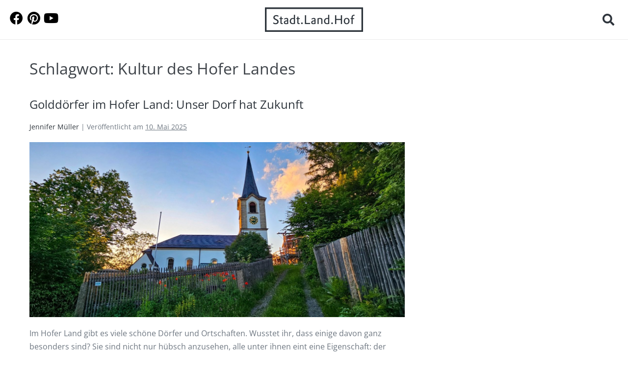

--- FILE ---
content_type: text/html; charset=UTF-8
request_url: https://stadtlandhof.de/tag/kultur-des-hofer-landes/
body_size: 12845
content:
<!DOCTYPE html>

<html lang="de">

<head>
	<meta charset="UTF-8">
	<meta name="viewport" content="width=device-width, initial-scale=1">
	<link rel="profile" href="http://gmpg.org/xfn/11">
	<meta name='robots' content='index, follow, max-image-preview:large, max-snippet:-1, max-video-preview:-1' />

	<!-- This site is optimized with the Yoast SEO plugin v26.7 - https://yoast.com/wordpress/plugins/seo/ -->
	<title>Kultur des Hofer Landes Archive - StadtLandHof</title>
	<link rel="canonical" href="https://stadtlandhof.de/tag/kultur-des-hofer-landes/" />
	<meta property="og:locale" content="de_DE" />
	<meta property="og:type" content="article" />
	<meta property="og:title" content="Kultur des Hofer Landes Archive - StadtLandHof" />
	<meta property="og:url" content="https://stadtlandhof.de/tag/kultur-des-hofer-landes/" />
	<meta property="og:site_name" content="StadtLandHof" />
	<meta property="og:image" content="https://stadtlandhof.de/wp-content/uploads/2018/04/blick-ins-hoellental-saftiger-wald-reinhard-feldrapp.jpg" />
	<meta property="og:image:width" content="1200" />
	<meta property="og:image:height" content="800" />
	<meta property="og:image:type" content="image/jpeg" />
	<meta name="twitter:card" content="summary_large_image" />
	<script type="application/ld+json" class="yoast-schema-graph">{"@context":"https://schema.org","@graph":[{"@type":"CollectionPage","@id":"https://stadtlandhof.de/tag/kultur-des-hofer-landes/","url":"https://stadtlandhof.de/tag/kultur-des-hofer-landes/","name":"Kultur des Hofer Landes Archive - StadtLandHof","isPartOf":{"@id":"https://stadtlandhof.de/#website"},"primaryImageOfPage":{"@id":"https://stadtlandhof.de/tag/kultur-des-hofer-landes/#primaryimage"},"image":{"@id":"https://stadtlandhof.de/tag/kultur-des-hofer-landes/#primaryimage"},"thumbnailUrl":"https://stadtlandhof.de/wp-content/uploads/2025/04/Dorfkirche.jpg","breadcrumb":{"@id":"https://stadtlandhof.de/tag/kultur-des-hofer-landes/#breadcrumb"},"inLanguage":"de"},{"@type":"ImageObject","inLanguage":"de","@id":"https://stadtlandhof.de/tag/kultur-des-hofer-landes/#primaryimage","url":"https://stadtlandhof.de/wp-content/uploads/2025/04/Dorfkirche.jpg","contentUrl":"https://stadtlandhof.de/wp-content/uploads/2025/04/Dorfkirche.jpg","width":1600,"height":747},{"@type":"BreadcrumbList","@id":"https://stadtlandhof.de/tag/kultur-des-hofer-landes/#breadcrumb","itemListElement":[{"@type":"ListItem","position":1,"name":"Startseite","item":"https://stadtlandhof.de/"},{"@type":"ListItem","position":2,"name":"Kultur des Hofer Landes"}]},{"@type":"WebSite","@id":"https://stadtlandhof.de/#website","url":"https://stadtlandhof.de/","name":"StadtLandHof","description":"ENTDECKE (D)EINE HEIMAT im Hofer Land","publisher":{"@id":"https://stadtlandhof.de/#organization"},"potentialAction":[{"@type":"SearchAction","target":{"@type":"EntryPoint","urlTemplate":"https://stadtlandhof.de/?s={search_term_string}"},"query-input":{"@type":"PropertyValueSpecification","valueRequired":true,"valueName":"search_term_string"}}],"inLanguage":"de"},{"@type":"Organization","@id":"https://stadtlandhof.de/#organization","name":"Landkreis Hof","url":"https://stadtlandhof.de/","logo":{"@type":"ImageObject","inLanguage":"de","@id":"https://stadtlandhof.de/#/schema/logo/image/","url":"https://stadtlandhof.de/wp-content/uploads/2018/11/Logo_LRA_Hof.jpg","contentUrl":"https://stadtlandhof.de/wp-content/uploads/2018/11/Logo_LRA_Hof.jpg","width":2048,"height":683,"caption":"Landkreis Hof"},"image":{"@id":"https://stadtlandhof.de/#/schema/logo/image/"},"sameAs":["https://www.facebook.com/LandkreisHof/","https://www.pinterest.de/stadtlandhof/","https://www.youtube.com/user/LandkreisHof"]}]}</script>
	<!-- / Yoast SEO plugin. -->


<link rel="alternate" type="application/rss+xml" title="StadtLandHof &raquo; Feed" href="https://stadtlandhof.de/feed/" />
<link rel="alternate" type="application/rss+xml" title="StadtLandHof &raquo; Kommentar-Feed" href="https://stadtlandhof.de/comments/feed/" />
<link rel="alternate" type="application/rss+xml" title="StadtLandHof &raquo; Kultur des Hofer Landes Schlagwort-Feed" href="https://stadtlandhof.de/tag/kultur-des-hofer-landes/feed/" />
		<style class="wpbf-google-fonts">@font-face{font-family:'Open Sans';font-style:normal;font-weight:600;font-stretch:100%;font-display:swap;src:url(https://stadtlandhof.de/wp-content/fonts/open-sans/memvYaGs126MiZpBA-UvWbX2vVnXBbObj2OVTSKmu1aB.woff2) format('woff2');unicode-range:U+0460-052F,U+1C80-1C88,U+20B4,U+2DE0-2DFF,U+A640-A69F,U+FE2E-FE2F;}@font-face{font-family:'Open Sans';font-style:normal;font-weight:600;font-stretch:100%;font-display:swap;src:url(https://stadtlandhof.de/wp-content/fonts/open-sans/memvYaGs126MiZpBA-UvWbX2vVnXBbObj2OVTSumu1aB.woff2) format('woff2');unicode-range:U+0301,U+0400-045F,U+0490-0491,U+04B0-04B1,U+2116;}@font-face{font-family:'Open Sans';font-style:normal;font-weight:600;font-stretch:100%;font-display:swap;src:url(https://stadtlandhof.de/wp-content/fonts/open-sans/memvYaGs126MiZpBA-UvWbX2vVnXBbObj2OVTSOmu1aB.woff2) format('woff2');unicode-range:U+1F00-1FFF;}@font-face{font-family:'Open Sans';font-style:normal;font-weight:600;font-stretch:100%;font-display:swap;src:url(https://stadtlandhof.de/wp-content/fonts/open-sans/memvYaGs126MiZpBA-UvWbX2vVnXBbObj2OVTSymu1aB.woff2) format('woff2');unicode-range:U+0370-0377,U+037A-037F,U+0384-038A,U+038C,U+038E-03A1,U+03A3-03FF;}@font-face{font-family:'Open Sans';font-style:normal;font-weight:600;font-stretch:100%;font-display:swap;src:url(https://stadtlandhof.de/wp-content/fonts/open-sans/memvYaGs126MiZpBA-UvWbX2vVnXBbObj2OVTS2mu1aB.woff2) format('woff2');unicode-range:U+0590-05FF,U+200C-2010,U+20AA,U+25CC,U+FB1D-FB4F;}@font-face{font-family:'Open Sans';font-style:normal;font-weight:600;font-stretch:100%;font-display:swap;src:url(https://stadtlandhof.de/wp-content/fonts/open-sans/memvYaGs126MiZpBA-UvWbX2vVnXBbObj2OVTVOmu1aB.woff2) format('woff2');unicode-range:U+0302-0303,U+0305,U+0307-0308,U+0330,U+0391-03A1,U+03A3-03A9,U+03B1-03C9,U+03D1,U+03D5-03D6,U+03F0-03F1,U+03F4-03F5,U+2034-2037,U+2057,U+20D0-20DC,U+20E1,U+20E5-20EF,U+2102,U+210A-210E,U+2110-2112,U+2115,U+2119-211D,U+2124,U+2128,U+212C-212D,U+212F-2131,U+2133-2138,U+213C-2140,U+2145-2149,U+2190,U+2192,U+2194-21AE,U+21B0-21E5,U+21F1-21F2,U+21F4-2211,U+2213-2214,U+2216-22FF,U+2308-230B,U+2310,U+2319,U+231C-2321,U+2336-237A,U+237C,U+2395,U+239B-23B6,U+23D0,U+23DC-23E1,U+2474-2475,U+25AF,U+25B3,U+25B7,U+25BD,U+25C1,U+25CA,U+25CC,U+25FB,U+266D-266F,U+27C0-27FF,U+2900-2AFF,U+2B0E-2B11,U+2B30-2B4C,U+2BFE,U+FF5B,U+FF5D,U+1D400-1D7FF,U+1EE00-1EEFF;}@font-face{font-family:'Open Sans';font-style:normal;font-weight:600;font-stretch:100%;font-display:swap;src:url(https://stadtlandhof.de/wp-content/fonts/open-sans/memvYaGs126MiZpBA-UvWbX2vVnXBbObj2OVTUGmu1aB.woff2) format('woff2');unicode-range:U+0001-000C,U+000E-001F,U+007F-009F,U+20DD-20E0,U+20E2-20E4,U+2150-218F,U+2190,U+2192,U+2194-2199,U+21AF,U+21E6-21F0,U+21F3,U+2218-2219,U+2299,U+22C4-22C6,U+2300-243F,U+2440-244A,U+2460-24FF,U+25A0-27BF,U+2800-28FF,U+2921-2922,U+2981,U+29BF,U+29EB,U+2B00-2BFF,U+4DC0-4DFF,U+FFF9-FFFB,U+10140-1018E,U+10190-1019C,U+101A0,U+101D0-101FD,U+102E0-102FB,U+10E60-10E7E,U+1D2C0-1D2D3,U+1D2E0-1D37F,U+1F000-1F0FF,U+1F100-1F1AD,U+1F1E6-1F1FF,U+1F30D-1F30F,U+1F315,U+1F31C,U+1F31E,U+1F320-1F32C,U+1F336,U+1F378,U+1F37D,U+1F382,U+1F393-1F39F,U+1F3A7-1F3A8,U+1F3AC-1F3AF,U+1F3C2,U+1F3C4-1F3C6,U+1F3CA-1F3CE,U+1F3D4-1F3E0,U+1F3ED,U+1F3F1-1F3F3,U+1F3F5-1F3F7,U+1F408,U+1F415,U+1F41F,U+1F426,U+1F43F,U+1F441-1F442,U+1F444,U+1F446-1F449,U+1F44C-1F44E,U+1F453,U+1F46A,U+1F47D,U+1F4A3,U+1F4B0,U+1F4B3,U+1F4B9,U+1F4BB,U+1F4BF,U+1F4C8-1F4CB,U+1F4D6,U+1F4DA,U+1F4DF,U+1F4E3-1F4E6,U+1F4EA-1F4ED,U+1F4F7,U+1F4F9-1F4FB,U+1F4FD-1F4FE,U+1F503,U+1F507-1F50B,U+1F50D,U+1F512-1F513,U+1F53E-1F54A,U+1F54F-1F5FA,U+1F610,U+1F650-1F67F,U+1F687,U+1F68D,U+1F691,U+1F694,U+1F698,U+1F6AD,U+1F6B2,U+1F6B9-1F6BA,U+1F6BC,U+1F6C6-1F6CF,U+1F6D3-1F6D7,U+1F6E0-1F6EA,U+1F6F0-1F6F3,U+1F6F7-1F6FC,U+1F700-1F7FF,U+1F800-1F80B,U+1F810-1F847,U+1F850-1F859,U+1F860-1F887,U+1F890-1F8AD,U+1F8B0-1F8B1,U+1F900-1F90B,U+1F93B,U+1F946,U+1F984,U+1F996,U+1F9E9,U+1FA00-1FA6F,U+1FA70-1FA7C,U+1FA80-1FA88,U+1FA90-1FABD,U+1FABF-1FAC5,U+1FACE-1FADB,U+1FAE0-1FAE8,U+1FAF0-1FAF8,U+1FB00-1FBFF;}@font-face{font-family:'Open Sans';font-style:normal;font-weight:600;font-stretch:100%;font-display:swap;src:url(https://stadtlandhof.de/wp-content/fonts/open-sans/memvYaGs126MiZpBA-UvWbX2vVnXBbObj2OVTSCmu1aB.woff2) format('woff2');unicode-range:U+0102-0103,U+0110-0111,U+0128-0129,U+0168-0169,U+01A0-01A1,U+01AF-01B0,U+0300-0301,U+0303-0304,U+0308-0309,U+0323,U+0329,U+1EA0-1EF9,U+20AB;}@font-face{font-family:'Open Sans';font-style:normal;font-weight:600;font-stretch:100%;font-display:swap;src:url(https://stadtlandhof.de/wp-content/fonts/open-sans/memvYaGs126MiZpBA-UvWbX2vVnXBbObj2OVTSGmu1aB.woff2) format('woff2');unicode-range:U+0100-02AF,U+0304,U+0308,U+0329,U+1E00-1E9F,U+1EF2-1EFF,U+2020,U+20A0-20AB,U+20AD-20C0,U+2113,U+2C60-2C7F,U+A720-A7FF;}@font-face{font-family:'Open Sans';font-style:normal;font-weight:600;font-stretch:100%;font-display:swap;src:url(https://stadtlandhof.de/wp-content/fonts/open-sans/memvYaGs126MiZpBA-UvWbX2vVnXBbObj2OVTS-muw.woff2) format('woff2');unicode-range:U+0000-00FF,U+0131,U+0152-0153,U+02BB-02BC,U+02C6,U+02DA,U+02DC,U+0304,U+0308,U+0329,U+2000-206F,U+2074,U+20AC,U+2122,U+2191,U+2193,U+2212,U+2215,U+FEFF,U+FFFD;}@font-face{font-family:'Open Sans';font-style:normal;font-weight:700;font-stretch:100%;font-display:swap;src:url(https://stadtlandhof.de/wp-content/fonts/open-sans/memvYaGs126MiZpBA-UvWbX2vVnXBbObj2OVTSKmu1aB.woff2) format('woff2');unicode-range:U+0460-052F,U+1C80-1C88,U+20B4,U+2DE0-2DFF,U+A640-A69F,U+FE2E-FE2F;}@font-face{font-family:'Open Sans';font-style:normal;font-weight:700;font-stretch:100%;font-display:swap;src:url(https://stadtlandhof.de/wp-content/fonts/open-sans/memvYaGs126MiZpBA-UvWbX2vVnXBbObj2OVTSumu1aB.woff2) format('woff2');unicode-range:U+0301,U+0400-045F,U+0490-0491,U+04B0-04B1,U+2116;}@font-face{font-family:'Open Sans';font-style:normal;font-weight:700;font-stretch:100%;font-display:swap;src:url(https://stadtlandhof.de/wp-content/fonts/open-sans/memvYaGs126MiZpBA-UvWbX2vVnXBbObj2OVTSOmu1aB.woff2) format('woff2');unicode-range:U+1F00-1FFF;}@font-face{font-family:'Open Sans';font-style:normal;font-weight:700;font-stretch:100%;font-display:swap;src:url(https://stadtlandhof.de/wp-content/fonts/open-sans/memvYaGs126MiZpBA-UvWbX2vVnXBbObj2OVTSymu1aB.woff2) format('woff2');unicode-range:U+0370-0377,U+037A-037F,U+0384-038A,U+038C,U+038E-03A1,U+03A3-03FF;}@font-face{font-family:'Open Sans';font-style:normal;font-weight:700;font-stretch:100%;font-display:swap;src:url(https://stadtlandhof.de/wp-content/fonts/open-sans/memvYaGs126MiZpBA-UvWbX2vVnXBbObj2OVTS2mu1aB.woff2) format('woff2');unicode-range:U+0590-05FF,U+200C-2010,U+20AA,U+25CC,U+FB1D-FB4F;}@font-face{font-family:'Open Sans';font-style:normal;font-weight:700;font-stretch:100%;font-display:swap;src:url(https://stadtlandhof.de/wp-content/fonts/open-sans/memvYaGs126MiZpBA-UvWbX2vVnXBbObj2OVTVOmu1aB.woff2) format('woff2');unicode-range:U+0302-0303,U+0305,U+0307-0308,U+0330,U+0391-03A1,U+03A3-03A9,U+03B1-03C9,U+03D1,U+03D5-03D6,U+03F0-03F1,U+03F4-03F5,U+2034-2037,U+2057,U+20D0-20DC,U+20E1,U+20E5-20EF,U+2102,U+210A-210E,U+2110-2112,U+2115,U+2119-211D,U+2124,U+2128,U+212C-212D,U+212F-2131,U+2133-2138,U+213C-2140,U+2145-2149,U+2190,U+2192,U+2194-21AE,U+21B0-21E5,U+21F1-21F2,U+21F4-2211,U+2213-2214,U+2216-22FF,U+2308-230B,U+2310,U+2319,U+231C-2321,U+2336-237A,U+237C,U+2395,U+239B-23B6,U+23D0,U+23DC-23E1,U+2474-2475,U+25AF,U+25B3,U+25B7,U+25BD,U+25C1,U+25CA,U+25CC,U+25FB,U+266D-266F,U+27C0-27FF,U+2900-2AFF,U+2B0E-2B11,U+2B30-2B4C,U+2BFE,U+FF5B,U+FF5D,U+1D400-1D7FF,U+1EE00-1EEFF;}@font-face{font-family:'Open Sans';font-style:normal;font-weight:700;font-stretch:100%;font-display:swap;src:url(https://stadtlandhof.de/wp-content/fonts/open-sans/memvYaGs126MiZpBA-UvWbX2vVnXBbObj2OVTUGmu1aB.woff2) format('woff2');unicode-range:U+0001-000C,U+000E-001F,U+007F-009F,U+20DD-20E0,U+20E2-20E4,U+2150-218F,U+2190,U+2192,U+2194-2199,U+21AF,U+21E6-21F0,U+21F3,U+2218-2219,U+2299,U+22C4-22C6,U+2300-243F,U+2440-244A,U+2460-24FF,U+25A0-27BF,U+2800-28FF,U+2921-2922,U+2981,U+29BF,U+29EB,U+2B00-2BFF,U+4DC0-4DFF,U+FFF9-FFFB,U+10140-1018E,U+10190-1019C,U+101A0,U+101D0-101FD,U+102E0-102FB,U+10E60-10E7E,U+1D2C0-1D2D3,U+1D2E0-1D37F,U+1F000-1F0FF,U+1F100-1F1AD,U+1F1E6-1F1FF,U+1F30D-1F30F,U+1F315,U+1F31C,U+1F31E,U+1F320-1F32C,U+1F336,U+1F378,U+1F37D,U+1F382,U+1F393-1F39F,U+1F3A7-1F3A8,U+1F3AC-1F3AF,U+1F3C2,U+1F3C4-1F3C6,U+1F3CA-1F3CE,U+1F3D4-1F3E0,U+1F3ED,U+1F3F1-1F3F3,U+1F3F5-1F3F7,U+1F408,U+1F415,U+1F41F,U+1F426,U+1F43F,U+1F441-1F442,U+1F444,U+1F446-1F449,U+1F44C-1F44E,U+1F453,U+1F46A,U+1F47D,U+1F4A3,U+1F4B0,U+1F4B3,U+1F4B9,U+1F4BB,U+1F4BF,U+1F4C8-1F4CB,U+1F4D6,U+1F4DA,U+1F4DF,U+1F4E3-1F4E6,U+1F4EA-1F4ED,U+1F4F7,U+1F4F9-1F4FB,U+1F4FD-1F4FE,U+1F503,U+1F507-1F50B,U+1F50D,U+1F512-1F513,U+1F53E-1F54A,U+1F54F-1F5FA,U+1F610,U+1F650-1F67F,U+1F687,U+1F68D,U+1F691,U+1F694,U+1F698,U+1F6AD,U+1F6B2,U+1F6B9-1F6BA,U+1F6BC,U+1F6C6-1F6CF,U+1F6D3-1F6D7,U+1F6E0-1F6EA,U+1F6F0-1F6F3,U+1F6F7-1F6FC,U+1F700-1F7FF,U+1F800-1F80B,U+1F810-1F847,U+1F850-1F859,U+1F860-1F887,U+1F890-1F8AD,U+1F8B0-1F8B1,U+1F900-1F90B,U+1F93B,U+1F946,U+1F984,U+1F996,U+1F9E9,U+1FA00-1FA6F,U+1FA70-1FA7C,U+1FA80-1FA88,U+1FA90-1FABD,U+1FABF-1FAC5,U+1FACE-1FADB,U+1FAE0-1FAE8,U+1FAF0-1FAF8,U+1FB00-1FBFF;}@font-face{font-family:'Open Sans';font-style:normal;font-weight:700;font-stretch:100%;font-display:swap;src:url(https://stadtlandhof.de/wp-content/fonts/open-sans/memvYaGs126MiZpBA-UvWbX2vVnXBbObj2OVTSCmu1aB.woff2) format('woff2');unicode-range:U+0102-0103,U+0110-0111,U+0128-0129,U+0168-0169,U+01A0-01A1,U+01AF-01B0,U+0300-0301,U+0303-0304,U+0308-0309,U+0323,U+0329,U+1EA0-1EF9,U+20AB;}@font-face{font-family:'Open Sans';font-style:normal;font-weight:700;font-stretch:100%;font-display:swap;src:url(https://stadtlandhof.de/wp-content/fonts/open-sans/memvYaGs126MiZpBA-UvWbX2vVnXBbObj2OVTSGmu1aB.woff2) format('woff2');unicode-range:U+0100-02AF,U+0304,U+0308,U+0329,U+1E00-1E9F,U+1EF2-1EFF,U+2020,U+20A0-20AB,U+20AD-20C0,U+2113,U+2C60-2C7F,U+A720-A7FF;}@font-face{font-family:'Open Sans';font-style:normal;font-weight:700;font-stretch:100%;font-display:swap;src:url(https://stadtlandhof.de/wp-content/fonts/open-sans/memvYaGs126MiZpBA-UvWbX2vVnXBbObj2OVTS-muw.woff2) format('woff2');unicode-range:U+0000-00FF,U+0131,U+0152-0153,U+02BB-02BC,U+02C6,U+02DA,U+02DC,U+0304,U+0308,U+0329,U+2000-206F,U+2074,U+20AC,U+2122,U+2191,U+2193,U+2212,U+2215,U+FEFF,U+FFFD;}@font-face{font-family:'Open Sans';font-style:normal;font-weight:300;font-stretch:100%;font-display:swap;src:url(https://stadtlandhof.de/wp-content/fonts/open-sans/memvYaGs126MiZpBA-UvWbX2vVnXBbObj2OVTSKmu1aB.woff2) format('woff2');unicode-range:U+0460-052F,U+1C80-1C88,U+20B4,U+2DE0-2DFF,U+A640-A69F,U+FE2E-FE2F;}@font-face{font-family:'Open Sans';font-style:normal;font-weight:300;font-stretch:100%;font-display:swap;src:url(https://stadtlandhof.de/wp-content/fonts/open-sans/memvYaGs126MiZpBA-UvWbX2vVnXBbObj2OVTSumu1aB.woff2) format('woff2');unicode-range:U+0301,U+0400-045F,U+0490-0491,U+04B0-04B1,U+2116;}@font-face{font-family:'Open Sans';font-style:normal;font-weight:300;font-stretch:100%;font-display:swap;src:url(https://stadtlandhof.de/wp-content/fonts/open-sans/memvYaGs126MiZpBA-UvWbX2vVnXBbObj2OVTSOmu1aB.woff2) format('woff2');unicode-range:U+1F00-1FFF;}@font-face{font-family:'Open Sans';font-style:normal;font-weight:300;font-stretch:100%;font-display:swap;src:url(https://stadtlandhof.de/wp-content/fonts/open-sans/memvYaGs126MiZpBA-UvWbX2vVnXBbObj2OVTSymu1aB.woff2) format('woff2');unicode-range:U+0370-0377,U+037A-037F,U+0384-038A,U+038C,U+038E-03A1,U+03A3-03FF;}@font-face{font-family:'Open Sans';font-style:normal;font-weight:300;font-stretch:100%;font-display:swap;src:url(https://stadtlandhof.de/wp-content/fonts/open-sans/memvYaGs126MiZpBA-UvWbX2vVnXBbObj2OVTS2mu1aB.woff2) format('woff2');unicode-range:U+0590-05FF,U+200C-2010,U+20AA,U+25CC,U+FB1D-FB4F;}@font-face{font-family:'Open Sans';font-style:normal;font-weight:300;font-stretch:100%;font-display:swap;src:url(https://stadtlandhof.de/wp-content/fonts/open-sans/memvYaGs126MiZpBA-UvWbX2vVnXBbObj2OVTVOmu1aB.woff2) format('woff2');unicode-range:U+0302-0303,U+0305,U+0307-0308,U+0330,U+0391-03A1,U+03A3-03A9,U+03B1-03C9,U+03D1,U+03D5-03D6,U+03F0-03F1,U+03F4-03F5,U+2034-2037,U+2057,U+20D0-20DC,U+20E1,U+20E5-20EF,U+2102,U+210A-210E,U+2110-2112,U+2115,U+2119-211D,U+2124,U+2128,U+212C-212D,U+212F-2131,U+2133-2138,U+213C-2140,U+2145-2149,U+2190,U+2192,U+2194-21AE,U+21B0-21E5,U+21F1-21F2,U+21F4-2211,U+2213-2214,U+2216-22FF,U+2308-230B,U+2310,U+2319,U+231C-2321,U+2336-237A,U+237C,U+2395,U+239B-23B6,U+23D0,U+23DC-23E1,U+2474-2475,U+25AF,U+25B3,U+25B7,U+25BD,U+25C1,U+25CA,U+25CC,U+25FB,U+266D-266F,U+27C0-27FF,U+2900-2AFF,U+2B0E-2B11,U+2B30-2B4C,U+2BFE,U+FF5B,U+FF5D,U+1D400-1D7FF,U+1EE00-1EEFF;}@font-face{font-family:'Open Sans';font-style:normal;font-weight:300;font-stretch:100%;font-display:swap;src:url(https://stadtlandhof.de/wp-content/fonts/open-sans/memvYaGs126MiZpBA-UvWbX2vVnXBbObj2OVTUGmu1aB.woff2) format('woff2');unicode-range:U+0001-000C,U+000E-001F,U+007F-009F,U+20DD-20E0,U+20E2-20E4,U+2150-218F,U+2190,U+2192,U+2194-2199,U+21AF,U+21E6-21F0,U+21F3,U+2218-2219,U+2299,U+22C4-22C6,U+2300-243F,U+2440-244A,U+2460-24FF,U+25A0-27BF,U+2800-28FF,U+2921-2922,U+2981,U+29BF,U+29EB,U+2B00-2BFF,U+4DC0-4DFF,U+FFF9-FFFB,U+10140-1018E,U+10190-1019C,U+101A0,U+101D0-101FD,U+102E0-102FB,U+10E60-10E7E,U+1D2C0-1D2D3,U+1D2E0-1D37F,U+1F000-1F0FF,U+1F100-1F1AD,U+1F1E6-1F1FF,U+1F30D-1F30F,U+1F315,U+1F31C,U+1F31E,U+1F320-1F32C,U+1F336,U+1F378,U+1F37D,U+1F382,U+1F393-1F39F,U+1F3A7-1F3A8,U+1F3AC-1F3AF,U+1F3C2,U+1F3C4-1F3C6,U+1F3CA-1F3CE,U+1F3D4-1F3E0,U+1F3ED,U+1F3F1-1F3F3,U+1F3F5-1F3F7,U+1F408,U+1F415,U+1F41F,U+1F426,U+1F43F,U+1F441-1F442,U+1F444,U+1F446-1F449,U+1F44C-1F44E,U+1F453,U+1F46A,U+1F47D,U+1F4A3,U+1F4B0,U+1F4B3,U+1F4B9,U+1F4BB,U+1F4BF,U+1F4C8-1F4CB,U+1F4D6,U+1F4DA,U+1F4DF,U+1F4E3-1F4E6,U+1F4EA-1F4ED,U+1F4F7,U+1F4F9-1F4FB,U+1F4FD-1F4FE,U+1F503,U+1F507-1F50B,U+1F50D,U+1F512-1F513,U+1F53E-1F54A,U+1F54F-1F5FA,U+1F610,U+1F650-1F67F,U+1F687,U+1F68D,U+1F691,U+1F694,U+1F698,U+1F6AD,U+1F6B2,U+1F6B9-1F6BA,U+1F6BC,U+1F6C6-1F6CF,U+1F6D3-1F6D7,U+1F6E0-1F6EA,U+1F6F0-1F6F3,U+1F6F7-1F6FC,U+1F700-1F7FF,U+1F800-1F80B,U+1F810-1F847,U+1F850-1F859,U+1F860-1F887,U+1F890-1F8AD,U+1F8B0-1F8B1,U+1F900-1F90B,U+1F93B,U+1F946,U+1F984,U+1F996,U+1F9E9,U+1FA00-1FA6F,U+1FA70-1FA7C,U+1FA80-1FA88,U+1FA90-1FABD,U+1FABF-1FAC5,U+1FACE-1FADB,U+1FAE0-1FAE8,U+1FAF0-1FAF8,U+1FB00-1FBFF;}@font-face{font-family:'Open Sans';font-style:normal;font-weight:300;font-stretch:100%;font-display:swap;src:url(https://stadtlandhof.de/wp-content/fonts/open-sans/memvYaGs126MiZpBA-UvWbX2vVnXBbObj2OVTSCmu1aB.woff2) format('woff2');unicode-range:U+0102-0103,U+0110-0111,U+0128-0129,U+0168-0169,U+01A0-01A1,U+01AF-01B0,U+0300-0301,U+0303-0304,U+0308-0309,U+0323,U+0329,U+1EA0-1EF9,U+20AB;}@font-face{font-family:'Open Sans';font-style:normal;font-weight:300;font-stretch:100%;font-display:swap;src:url(https://stadtlandhof.de/wp-content/fonts/open-sans/memvYaGs126MiZpBA-UvWbX2vVnXBbObj2OVTSGmu1aB.woff2) format('woff2');unicode-range:U+0100-02AF,U+0304,U+0308,U+0329,U+1E00-1E9F,U+1EF2-1EFF,U+2020,U+20A0-20AB,U+20AD-20C0,U+2113,U+2C60-2C7F,U+A720-A7FF;}@font-face{font-family:'Open Sans';font-style:normal;font-weight:300;font-stretch:100%;font-display:swap;src:url(https://stadtlandhof.de/wp-content/fonts/open-sans/memvYaGs126MiZpBA-UvWbX2vVnXBbObj2OVTS-muw.woff2) format('woff2');unicode-range:U+0000-00FF,U+0131,U+0152-0153,U+02BB-02BC,U+02C6,U+02DA,U+02DC,U+0304,U+0308,U+0329,U+2000-206F,U+2074,U+20AC,U+2122,U+2191,U+2193,U+2212,U+2215,U+FEFF,U+FFFD;}</style>
		<style id='wp-img-auto-sizes-contain-inline-css'>
img:is([sizes=auto i],[sizes^="auto," i]){contain-intrinsic-size:3000px 1500px}
/*# sourceURL=wp-img-auto-sizes-contain-inline-css */
</style>
<style id='wp-emoji-styles-inline-css'>

	img.wp-smiley, img.emoji {
		display: inline !important;
		border: none !important;
		box-shadow: none !important;
		height: 1em !important;
		width: 1em !important;
		margin: 0 0.07em !important;
		vertical-align: -0.1em !important;
		background: none !important;
		padding: 0 !important;
	}
/*# sourceURL=wp-emoji-styles-inline-css */
</style>
<link rel='stylesheet' id='wpbf-icon-font-css' href='https://stadtlandhof.de/wp-content/themes/page-builder-framework/css/min/iconfont-min.css?ver=2.11.8' media='all' />
<link rel='stylesheet' id='wpbf-style-css' href='https://stadtlandhof.de/wp-content/themes/page-builder-framework/css/min/style-min.css?ver=2.11.8' media='all' />
<style id='wpbf-style-inline-css'>
h1,h2,h3,h4,h5,h6{font-family:"Open Sans";font-weight:600;font-style:normal;}h2{font-family:"Open Sans";font-weight:700;font-style:normal;}h3{font-family:"Open Sans";font-weight:300;font-style:normal;}@media screen and (max-width:768px){.scrolltop{right:10px;bottom:10px;}}.scrolltop{border-radius:50px;}a{color:#2d343b;}.bypostauthor{border-color:#2d343b;}.wpbf-button-primary{background:#2d343b;}a:hover{color:rgba(45,52,59,0.8);}.wpbf-button-primary:hover{background:rgba(45,52,59,0.8);}.wpbf-menu > .current-menu-item > a{color:rgba(45,52,59,0.8)!important;}.wpbf-button,input[type="submit"]{border-radius:4px;background:#2d343b;color:#ffffff;}.wpbf-button:hover,input[type="submit"]:hover{background:rgba(45,52,59,0.8);color:#ffffff;}.wpbf-button-primary{background:#2d343b;color:#ffffff;}.wpbf-button-primary:hover{background:rgba(45,52,59,0.8);color:#ffffff;}.wp-block-button__link:not(.has-text-color){color:#ffffff;}.wp-block-button__link:not(.has-text-color):hover{color:#ffffff;}.wp-block-button__link:not(.has-background){background:#2d343b;}.is-style-outline .wp-block-button__link:not(.has-text-color){border-color:#2d343b;color:#2d343b;}.wp-block-button:not(.is-style-outline) .wp-block-button__link:not(.has-background):not(.has-text-color):hover{background:rgba(45,52,59,0.8);color:#ffffff;}.is-style-outline .wp-block-button__link:not(.has-text-color):not(.has-background):hover{border-color:rgba(45,52,59,0.8);color:rgba(45,52,59,0.8);}.wpbf-archive-content .wpbf-post{text-align:left;}.wpbf-logo img,.wpbf-mobile-logo img{width:120px;}
/*# sourceURL=wpbf-style-inline-css */
</style>
<link rel='stylesheet' id='wpbf-responsive-css' href='https://stadtlandhof.de/wp-content/themes/page-builder-framework/css/min/responsive-min.css?ver=2.11.8' media='all' />
<link rel='stylesheet' id='elementor-frontend-css' href='https://stadtlandhof.de/wp-content/plugins/elementor/assets/css/frontend.min.css?ver=3.34.1' media='all' />
<link rel='stylesheet' id='widget-social-icons-css' href='https://stadtlandhof.de/wp-content/plugins/elementor/assets/css/widget-social-icons.min.css?ver=3.34.1' media='all' />
<link rel='stylesheet' id='e-apple-webkit-css' href='https://stadtlandhof.de/wp-content/plugins/elementor/assets/css/conditionals/apple-webkit.min.css?ver=3.34.1' media='all' />
<link rel='stylesheet' id='widget-image-css' href='https://stadtlandhof.de/wp-content/plugins/elementor/assets/css/widget-image.min.css?ver=3.34.1' media='all' />
<link rel='stylesheet' id='widget-search-form-css' href='https://stadtlandhof.de/wp-content/plugins/elementor-pro/assets/css/widget-search-form.min.css?ver=3.34.0' media='all' />
<link rel='stylesheet' id='elementor-icons-shared-0-css' href='https://stadtlandhof.de/wp-content/plugins/elementor/assets/lib/font-awesome/css/fontawesome.min.css?ver=5.15.3' media='all' />
<link rel='stylesheet' id='elementor-icons-fa-solid-css' href='https://stadtlandhof.de/wp-content/plugins/elementor/assets/lib/font-awesome/css/solid.min.css?ver=5.15.3' media='all' />
<link rel='stylesheet' id='e-sticky-css' href='https://stadtlandhof.de/wp-content/plugins/elementor-pro/assets/css/modules/sticky.min.css?ver=3.34.0' media='all' />
<link rel='stylesheet' id='widget-nav-menu-css' href='https://stadtlandhof.de/wp-content/plugins/elementor-pro/assets/css/widget-nav-menu.min.css?ver=3.34.0' media='all' />
<link rel='stylesheet' id='widget-heading-css' href='https://stadtlandhof.de/wp-content/plugins/elementor/assets/css/widget-heading.min.css?ver=3.34.1' media='all' />
<link rel='stylesheet' id='elementor-icons-css' href='https://stadtlandhof.de/wp-content/plugins/elementor/assets/lib/eicons/css/elementor-icons.min.css?ver=5.45.0' media='all' />
<link rel='stylesheet' id='elementor-post-6891-css' href='https://stadtlandhof.de/wp-content/uploads/elementor/css/post-6891.css?ver=1768562780' media='all' />
<link rel='stylesheet' id='full-screen-menu-frontend-css' href='https://stadtlandhof.de/wp-content/plugins/full-screen-menu-for-elementor/assets/css/frontend.min.css?ver=1.0.6' media='all' />
<link rel='stylesheet' id='font-awesome-5-all-css' href='https://stadtlandhof.de/wp-content/plugins/elementor/assets/lib/font-awesome/css/all.min.css?ver=3.34.1' media='all' />
<link rel='stylesheet' id='font-awesome-4-shim-css' href='https://stadtlandhof.de/wp-content/plugins/elementor/assets/lib/font-awesome/css/v4-shims.min.css?ver=3.34.1' media='all' />
<link rel='stylesheet' id='pp-extensions-css' href='https://stadtlandhof.de/wp-content/plugins/powerpack-elements/assets/css/min/extensions.min.css?ver=2.11.6' media='all' />
<link rel='stylesheet' id='pp-tooltip-css' href='https://stadtlandhof.de/wp-content/plugins/powerpack-elements/assets/css/min/tooltip.min.css?ver=2.11.6' media='all' />
<link rel='stylesheet' id='elementor-post-1742-css' href='https://stadtlandhof.de/wp-content/uploads/elementor/css/post-1742.css?ver=1768562781' media='all' />
<link rel='stylesheet' id='elementor-post-19-css' href='https://stadtlandhof.de/wp-content/uploads/elementor/css/post-19.css?ver=1768562781' media='all' />
<link rel='stylesheet' id='elementor-gf-local-opensans-css' href='//stadtlandhof.de/wp-content/uploads/omgf/elementor-gf-local-opensans/elementor-gf-local-opensans.css?ver=1666769810' media='all' />
<link rel='stylesheet' id='elementor-icons-fa-brands-css' href='https://stadtlandhof.de/wp-content/plugins/elementor/assets/lib/font-awesome/css/brands.min.css?ver=5.15.3' media='all' />
<script src="https://stadtlandhof.de/wp-includes/js/tinymce/tinymce.min.js?ver=49110-20250317" id="wp-tinymce-root-js"></script>
<script src="https://stadtlandhof.de/wp-includes/js/tinymce/plugins/compat3x/plugin.min.js?ver=49110-20250317" id="wp-tinymce-js"></script>
<script id="jquery-core-js-extra">
var pp = {"ajax_url":"https://stadtlandhof.de/wp-admin/admin-ajax.php"};
//# sourceURL=jquery-core-js-extra
</script>
<script src="https://stadtlandhof.de/wp-includes/js/jquery/jquery.min.js?ver=3.7.1" id="jquery-core-js"></script>
<script src="https://stadtlandhof.de/wp-includes/js/jquery/jquery-migrate.min.js?ver=3.4.1" id="jquery-migrate-js"></script>
<script src="https://stadtlandhof.de/wp-content/plugins/elementor/assets/lib/font-awesome/js/v4-shims.min.js?ver=3.34.1" id="font-awesome-4-shim-js"></script>
<link rel="https://api.w.org/" href="https://stadtlandhof.de/wp-json/" /><link rel="alternate" title="JSON" type="application/json" href="https://stadtlandhof.de/wp-json/wp/v2/tags/633" /><link rel="EditURI" type="application/rsd+xml" title="RSD" href="https://stadtlandhof.de/xmlrpc.php?rsd" />
<meta name="generator" content="WordPress 6.9" />
<style type='text/css'> .ae_data .elementor-editor-element-setting {
            display:none !important;
            }
            </style><!-- Analytics by WP Statistics - https://wp-statistics.com -->
<meta name="theme-color" content="#2d343b"><meta name="generator" content="Elementor 3.34.1; features: additional_custom_breakpoints; settings: css_print_method-external, google_font-enabled, font_display-auto">
			<style>
				.e-con.e-parent:nth-of-type(n+4):not(.e-lazyloaded):not(.e-no-lazyload),
				.e-con.e-parent:nth-of-type(n+4):not(.e-lazyloaded):not(.e-no-lazyload) * {
					background-image: none !important;
				}
				@media screen and (max-height: 1024px) {
					.e-con.e-parent:nth-of-type(n+3):not(.e-lazyloaded):not(.e-no-lazyload),
					.e-con.e-parent:nth-of-type(n+3):not(.e-lazyloaded):not(.e-no-lazyload) * {
						background-image: none !important;
					}
				}
				@media screen and (max-height: 640px) {
					.e-con.e-parent:nth-of-type(n+2):not(.e-lazyloaded):not(.e-no-lazyload),
					.e-con.e-parent:nth-of-type(n+2):not(.e-lazyloaded):not(.e-no-lazyload) * {
						background-image: none !important;
					}
				}
			</style>
			<link rel="icon" href="https://stadtlandhof.de/wp-content/uploads/2018/01/cropped-favicon_landkreishof-1-32x32.png" sizes="32x32" />
<link rel="icon" href="https://stadtlandhof.de/wp-content/uploads/2018/01/cropped-favicon_landkreishof-1-192x192.png" sizes="192x192" />
<link rel="apple-touch-icon" href="https://stadtlandhof.de/wp-content/uploads/2018/01/cropped-favicon_landkreishof-1-180x180.png" />
<meta name="msapplication-TileImage" content="https://stadtlandhof.de/wp-content/uploads/2018/01/cropped-favicon_landkreishof-1-270x270.png" />
		<style id="wp-custom-css">
			h1, h2, h3, h4, h5, h6 {
    font-family: Open Sans;
    font-weight: 400;
    font-style: normal;
}		</style>
		</head>

<body class="archive tag tag-kultur-des-hofer-landes tag-633 wp-custom-logo wp-theme-page-builder-framework wpbf wpbf-sidebar-right elementor-default elementor-kit-6891" itemscope="itemscope" itemtype="https://schema.org/Blog">

	<a class="screen-reader-text skip-link" href="#content" title="Zum Inhalt springen">Zum Inhalt springen</a>

	
	
	<div id="container" class="hfeed wpbf-page">

		
				<header data-elementor-type="header" data-elementor-id="1742" class="elementor elementor-1742 elementor-location-header" data-elementor-post-type="elementor_library">
					<header class="elementor-section elementor-top-section elementor-element elementor-element-1c8e0ff9 elementor-section-full_width elementor-section-content-middle elementor-section-height-default elementor-section-height-default" data-id="1c8e0ff9" data-element_type="section" data-settings="{&quot;sticky&quot;:&quot;top&quot;,&quot;background_background&quot;:&quot;classic&quot;,&quot;sticky_on&quot;:[&quot;desktop&quot;,&quot;tablet&quot;,&quot;mobile&quot;],&quot;sticky_offset&quot;:0,&quot;sticky_effects_offset&quot;:0,&quot;sticky_anchor_link_offset&quot;:0}">
						<div class="elementor-container elementor-column-gap-no">
					<div class="elementor-column elementor-col-33 elementor-top-column elementor-element elementor-element-9b99f58" data-id="9b99f58" data-element_type="column">
			<div class="elementor-widget-wrap elementor-element-populated">
						<div class="elementor-element elementor-element-3339451 elementor-shape-circle e-grid-align-left elementor-hidden-phone e-grid-align-tablet-left e-grid-align-mobile-left elementor-grid-3 elementor-widget elementor-widget-social-icons" data-id="3339451" data-element_type="widget" data-widget_type="social-icons.default">
				<div class="elementor-widget-container">
							<div class="elementor-social-icons-wrapper elementor-grid" role="list">
							<span class="elementor-grid-item" role="listitem">
					<a class="elementor-icon elementor-social-icon elementor-social-icon-facebook elementor-repeater-item-5e92ecd" href="https://www.facebook.com/LandkreisHof/" target="_blank">
						<span class="elementor-screen-only">Facebook</span>
						<i aria-hidden="true" class="fab fa-facebook"></i>					</a>
				</span>
							<span class="elementor-grid-item" role="listitem">
					<a class="elementor-icon elementor-social-icon elementor-social-icon-pinterest elementor-repeater-item-f7a14e8" href="https://www.pinterest.de/stadtlandhof/" target="_blank">
						<span class="elementor-screen-only">Pinterest</span>
						<i aria-hidden="true" class="fab fa-pinterest"></i>					</a>
				</span>
							<span class="elementor-grid-item" role="listitem">
					<a class="elementor-icon elementor-social-icon elementor-social-icon-youtube elementor-repeater-item-7291885" href="https://www.youtube.com/user/LandkreisHof" target="_blank">
						<span class="elementor-screen-only">Youtube</span>
						<i aria-hidden="true" class="fab fa-youtube"></i>					</a>
				</span>
					</div>
						</div>
				</div>
					</div>
		</div>
				<div class="elementor-column elementor-col-33 elementor-top-column elementor-element elementor-element-3e2fa0c7" data-id="3e2fa0c7" data-element_type="column">
			<div class="elementor-widget-wrap elementor-element-populated">
						<div class="elementor-element elementor-element-a019d63 elementor-widget elementor-widget-theme-site-logo elementor-widget-image" data-id="a019d63" data-element_type="widget" data-widget_type="theme-site-logo.default">
				<div class="elementor-widget-container">
											<a href="https://stadtlandhof.de">
			<img src="https://stadtlandhof.de/wp-content/uploads/2018/12/stadtlandhof_logo_top.png" title="stadtlandhof_logo_top" alt="stadtlandhof_logo_top" loading="lazy" />				</a>
											</div>
				</div>
					</div>
		</div>
				<div class="elementor-column elementor-col-33 elementor-top-column elementor-element elementor-element-52403f2" data-id="52403f2" data-element_type="column">
			<div class="elementor-widget-wrap elementor-element-populated">
						<div class="elementor-element elementor-element-b5c105a elementor-search-form--skin-full_screen elementor-widget elementor-widget-search-form" data-id="b5c105a" data-element_type="widget" data-settings="{&quot;skin&quot;:&quot;full_screen&quot;}" data-widget_type="search-form.default">
				<div class="elementor-widget-container">
							<search role="search">
			<form class="elementor-search-form" action="https://stadtlandhof.de" method="get">
												<div class="elementor-search-form__toggle" role="button" tabindex="0" aria-label="Suche">
					<i aria-hidden="true" class="fas fa-search"></i>				</div>
								<div class="elementor-search-form__container">
					<label class="elementor-screen-only" for="elementor-search-form-b5c105a">Suche</label>

					
					<input id="elementor-search-form-b5c105a" placeholder="Suchbegriff..." class="elementor-search-form__input" type="search" name="s" value="">
					
					
										<div class="dialog-lightbox-close-button dialog-close-button" role="button" tabindex="0" aria-label="Schließe dieses Suchfeld.">
						<i aria-hidden="true" class="eicon-close"></i>					</div>
									</div>
			</form>
		</search>
						</div>
				</div>
					</div>
		</div>
					</div>
		</header>
				</header>
		
		
<div id="content">

	
	<div id="inner-content" class="wpbf-container wpbf-container-center wpbf-padding-medium">
		
		<div class="wpbf-grid wpbf-main-grid wpbf-grid-medium">

			
			<main id="main" class="wpbf-main wpbf-medium-2-3 wpbf-archive-content wpbf-post-archive wpbf-tag-content">

				
				
					<h1 class="page-title">Schlagwort: <span>Kultur des Hofer Landes</span></h1>
					
					
						
<article id="post-19394" class="wpbf-blog-layout-default wpbf-post-style-plain post-19394 post type-post status-publish format-standard has-post-thumbnail hentry category-heimat tag-hallerstein tag-hofer-land tag-issigau tag-kultur-des-hofer-landes tag-zedtwitz wpbf-post" itemscope="itemscope" itemtype="https://schema.org/CreativeWork">

	<header class="article-header">

		
<h3 class="entry-title" itemprop="headline">
	<a href="https://stadtlandhof.de/golddoerfer-im-hofer-land-unser-dorf-hat-zukunft/" rel="bookmark" title="Golddörfer im Hofer Land: Unser Dorf hat Zukunft">Golddörfer im Hofer Land: Unser Dorf hat Zukunft</a>
</h3>
<p class="article-meta"><span class="article-author author vcard" itemscope="itemscope" itemprop="author" itemtype="https://schema.org/Person"><a class="url fn" href="https://stadtlandhof.de/author/jennifer-mueller/" title="Alle Beiträge von Jennifer Müller anzeigen" rel="author" itemprop="url"><span itemprop="name">Jennifer Müller</span></a></span><span class="article-meta-separator"> | </span><span class="posted-on">Veröffentlicht am</span> <time class="article-time published" datetime="2025-05-10T09:30:18+02:00" itemprop="datePublished">10. Mai 2025</time><span class="article-meta-separator"> | </span></p>
<div class="wpbf-post-image-wrapper">
	<a class="wpbf-post-image-link" href="https://stadtlandhof.de/golddoerfer-im-hofer-land-unser-dorf-hat-zukunft/">
		<span class="screen-reader-text">Golddörfer im Hofer Land: Unser Dorf hat Zukunft</span>
		<img fetchpriority="high" width="1600" height="747" src="https://stadtlandhof.de/wp-content/uploads/2025/04/Dorfkirche.jpg" class="wpbf-post-image wp-post-image" alt="" itemprop="image" decoding="async" srcset="https://stadtlandhof.de/wp-content/uploads/2025/04/Dorfkirche.jpg 1600w, https://stadtlandhof.de/wp-content/uploads/2025/04/Dorfkirche-300x140.jpg 300w, https://stadtlandhof.de/wp-content/uploads/2025/04/Dorfkirche-1024x478.jpg 1024w, https://stadtlandhof.de/wp-content/uploads/2025/04/Dorfkirche-768x359.jpg 768w, https://stadtlandhof.de/wp-content/uploads/2025/04/Dorfkirche-1536x717.jpg 1536w" sizes="(max-width: 1600px) 100vw, 1600px" />	</a>
</div>

	</header>

	<section class="entry-summary article-content" itemprop="text">

		<p>Im Hofer Land gibt es viele schöne Dörfer und Ortschaften. Wusstet ihr, dass einige davon ganz besonders sind? Sie sind nicht nur hübsch anzusehen, alle unter ihnen eint eine Eigenschaft: der starke Zusammenhalt unter den Dorfbewohnern. Das macht sie zu einem der Golddörfer im Hofer Land. Was es damit auf sich hat und ob ihr [&hellip;]</p>

		
	</section>

	
		<footer class="article-footer">

			<a href="https://stadtlandhof.de/golddoerfer-im-hofer-land-unser-dorf-hat-zukunft/" class="wpbf-read-more wpbf-inline-block">mehr dazu<span class="screen-reader-text">Golddörfer im Hofer Land: Unser Dorf hat Zukunft</span></a><p class="footer-categories"><span class="categories-title">Abgelegt unter:</span> <a href="https://stadtlandhof.de/category/heimat/" rel="category tag">Heimat</a></p>
		</footer>

	
</article>

				
						
<article id="post-10048" class="wpbf-blog-layout-default wpbf-post-style-plain post-10048 post type-post status-publish format-standard has-post-thumbnail hentry category-heimat category-leben category-perspektiven tag-adrian-rossner tag-buergerpark-theresienstein tag-frankenwald tag-geschichte tag-handwerk tag-heimatgeschichte tag-helmbrechts tag-industriekultur tag-kultur tag-kultur-des-hofer-landes tag-oberfraenkisches-bauernhofmuseum-kleinlosnitz tag-oberfraenkisches-textilmuseum tag-stadt-hof tag-textilindustrie wpbf-post" itemscope="itemscope" itemtype="https://schema.org/CreativeWork">

	<header class="article-header">

		
<h3 class="entry-title" itemprop="headline">
	<a href="https://stadtlandhof.de/adrian-rossner-entdeckt-die-kultur-des-hofer-landes-die-oldn-waafn-vom-handwerk-zur-industrie/" rel="bookmark" title="Adrian Roßner entdeckt die Kultur des Hofer Landes: „Die oldn Waafn“ &#8211; Vom Handwerk zur Industrie">Adrian Roßner entdeckt die Kultur des Hofer Landes: „Die oldn Waafn“ &#8211; Vom Handwerk zur Industrie</a>
</h3>
<p class="article-meta"><span class="article-author author vcard" itemscope="itemscope" itemprop="author" itemtype="https://schema.org/Person"><a class="url fn" href="https://stadtlandhof.de/author/dagmar-mueller/" title="Alle Beiträge von Dagmar Müller anzeigen" rel="author" itemprop="url"><span itemprop="name">Dagmar Müller</span></a></span><span class="article-meta-separator"> | </span><span class="posted-on">Veröffentlicht am</span> <time class="article-time published" datetime="2021-07-11T18:25:26+02:00" itemprop="datePublished">11. Juli 2021</time><span class="article-meta-separator"> | </span></p>
<div class="wpbf-post-image-wrapper">
	<a class="wpbf-post-image-link" href="https://stadtlandhof.de/adrian-rossner-entdeckt-die-kultur-des-hofer-landes-die-oldn-waafn-vom-handwerk-zur-industrie/">
		<span class="screen-reader-text">Adrian Roßner entdeckt die Kultur des Hofer Landes: „Die oldn Waafn“ &#8211; Vom Handwerk zur Industrie</span>
		<img width="1920" height="1303" src="https://stadtlandhof.de/wp-content/uploads/2021/07/Frackdachhaus-Oberfranken-Hofer-Land.jpg" class="wpbf-post-image wp-post-image" alt="Ein für das Hofer Land typisches Frackdachhaus aus dem späten 18. Jahrhundert in Zell (Sammlung Unglaub/Roßner)" itemprop="image" decoding="async" srcset="https://stadtlandhof.de/wp-content/uploads/2021/07/Frackdachhaus-Oberfranken-Hofer-Land.jpg 1920w, https://stadtlandhof.de/wp-content/uploads/2021/07/Frackdachhaus-Oberfranken-Hofer-Land-300x204.jpg 300w, https://stadtlandhof.de/wp-content/uploads/2021/07/Frackdachhaus-Oberfranken-Hofer-Land-1024x695.jpg 1024w, https://stadtlandhof.de/wp-content/uploads/2021/07/Frackdachhaus-Oberfranken-Hofer-Land-768x521.jpg 768w, https://stadtlandhof.de/wp-content/uploads/2021/07/Frackdachhaus-Oberfranken-Hofer-Land-1536x1042.jpg 1536w" sizes="(max-width: 1920px) 100vw, 1920px" />	</a>
</div>

	</header>

	<section class="entry-summary article-content" itemprop="text">

		<p>Heimatforscher Adrian Roßner begibt sich wieder auf die Suche nach der Seele des Hofer Landes: Woher kommt unsere regionale Kultur? Was hat sie geprägt? In einer kleinen Serie geht der bekannte Historiker auf Stadt.Land.Hof dieser Frage nach. Teil 3 beleuchtet die Entwicklung vom Handwerk hin zur Industrie. Und wir erfahren, was es mit den im [&hellip;]</p>

		
	</section>

	
		<footer class="article-footer">

			<a href="https://stadtlandhof.de/adrian-rossner-entdeckt-die-kultur-des-hofer-landes-die-oldn-waafn-vom-handwerk-zur-industrie/" class="wpbf-read-more wpbf-inline-block">mehr dazu<span class="screen-reader-text">Adrian Roßner entdeckt die Kultur des Hofer Landes: „Die oldn Waafn“ &#8211; Vom Handwerk zur Industrie</span></a><p class="footer-categories"><span class="categories-title">Abgelegt unter:</span> <a href="https://stadtlandhof.de/category/heimat/" rel="category tag">Heimat</a>, <a href="https://stadtlandhof.de/category/leben/" rel="category tag">Leben</a>, <a href="https://stadtlandhof.de/category/perspektiven/" rel="category tag">Perspektiven</a></p>
		</footer>

	
</article>

				
						
<article id="post-9727" class="wpbf-blog-layout-default wpbf-post-style-plain post-9727 post type-post status-publish format-standard has-post-thumbnail hentry category-freizeit category-heimat tag-adrian-rossner tag-geschichte tag-heimatforscher tag-helmbrechts tag-hofer-land tag-industriekultur tag-kultur tag-kultur-des-hofer-landes tag-muenchberg tag-oberfraenkisches-bauernhofmuseum-kleinlosnitz tag-oberfraenkisches-textilmuseum tag-rehau wpbf-post" itemscope="itemscope" itemtype="https://schema.org/CreativeWork">

	<header class="article-header">

		
<h3 class="entry-title" itemprop="headline">
	<a href="https://stadtlandhof.de/adrian-rossner-entdeckt-die-regionale-kultur-des-hofer-landes-die-kleine-kultur-und-die-kultur-im-kleinen/" rel="bookmark" title="Adrian Roßner entdeckt die regionale Kultur des Hofer Landes: Die „kleine Kultur“ und die Kultur im Kleinen">Adrian Roßner entdeckt die regionale Kultur des Hofer Landes: Die „kleine Kultur“ und die Kultur im Kleinen</a>
</h3>
<p class="article-meta"><span class="article-author author vcard" itemscope="itemscope" itemprop="author" itemtype="https://schema.org/Person"><a class="url fn" href="https://stadtlandhof.de/author/dagmar-mueller/" title="Alle Beiträge von Dagmar Müller anzeigen" rel="author" itemprop="url"><span itemprop="name">Dagmar Müller</span></a></span><span class="article-meta-separator"> | </span><span class="posted-on">Veröffentlicht am</span> <time class="article-time published" datetime="2021-05-30T20:46:19+02:00" itemprop="datePublished">30. Mai 2021</time><span class="article-meta-separator"> | </span></p>
<div class="wpbf-post-image-wrapper">
	<a class="wpbf-post-image-link" href="https://stadtlandhof.de/adrian-rossner-entdeckt-die-regionale-kultur-des-hofer-landes-die-kleine-kultur-und-die-kultur-im-kleinen/">
		<span class="screen-reader-text">Adrian Roßner entdeckt die regionale Kultur des Hofer Landes: Die „kleine Kultur“ und die Kultur im Kleinen</span>
		<img width="1280" height="800" src="https://stadtlandhof.de/wp-content/uploads/2021/05/Fachwerkhaisla-Muenchberg-Historische-Postkarte.jpg" class="wpbf-post-image wp-post-image" alt="Das Fachwerkhaisla in Münchberg (Postkarte aus dem frühen 20. Jahrhundert, Slg. Klaus Foerster)" itemprop="image" decoding="async" srcset="https://stadtlandhof.de/wp-content/uploads/2021/05/Fachwerkhaisla-Muenchberg-Historische-Postkarte.jpg 1280w, https://stadtlandhof.de/wp-content/uploads/2021/05/Fachwerkhaisla-Muenchberg-Historische-Postkarte-300x188.jpg 300w, https://stadtlandhof.de/wp-content/uploads/2021/05/Fachwerkhaisla-Muenchberg-Historische-Postkarte-1024x640.jpg 1024w, https://stadtlandhof.de/wp-content/uploads/2021/05/Fachwerkhaisla-Muenchberg-Historische-Postkarte-768x480.jpg 768w" sizes="(max-width: 1280px) 100vw, 1280px" />	</a>
</div>

	</header>

	<section class="entry-summary article-content" itemprop="text">

		<p>Heimatforscher Adrian Roßner begibt sich auf Identitätssuche im Hofer Land: Woher kommt unsere regionale Kultur? Was hat sie geprägt? In einer kleinen Serie geht der bekannte Historiker auf Stadt.Land.Hof dieser Frage nach. Teil 1 beleuchtet die Kultur der vermeintlichen &#8222;kleinen Leute&#8220;, die in unserer Heimat Großes geschaffen haben.   Teil 1:  Die „kleine Kultur“ und [&hellip;]</p>

		
	</section>

	
		<footer class="article-footer">

			<a href="https://stadtlandhof.de/adrian-rossner-entdeckt-die-regionale-kultur-des-hofer-landes-die-kleine-kultur-und-die-kultur-im-kleinen/" class="wpbf-read-more wpbf-inline-block">mehr dazu<span class="screen-reader-text">Adrian Roßner entdeckt die regionale Kultur des Hofer Landes: Die „kleine Kultur“ und die Kultur im Kleinen</span></a><p class="footer-categories"><span class="categories-title">Abgelegt unter:</span> <a href="https://stadtlandhof.de/category/freizeit/" rel="category tag">Freizeit</a>, <a href="https://stadtlandhof.de/category/heimat/" rel="category tag">Heimat</a></p>
		</footer>

	
</article>

				
					
				
				
				
			</main>

			
<div class="wpbf-medium-1-3 wpbf-sidebar-wrapper">

	
	<aside id="sidebar" class="wpbf-sidebar" itemscope="itemscope" itemtype="https://schema.org/WPSideBar">

	
	
		
	
	
	</aside>

	
</div>

		</div>

		
	</div>
		
</div>

		<footer data-elementor-type="footer" data-elementor-id="19" class="elementor elementor-19 elementor-location-footer" data-elementor-post-type="elementor_library">
					<section class="elementor-section elementor-top-section elementor-element elementor-element-45b9eafa elementor-section-content-middle elementor-section-boxed elementor-section-height-default elementor-section-height-default" data-id="45b9eafa" data-element_type="section" data-settings="{&quot;background_background&quot;:&quot;classic&quot;}">
						<div class="elementor-container elementor-column-gap-no">
					<div class="elementor-column elementor-col-100 elementor-top-column elementor-element elementor-element-55234203" data-id="55234203" data-element_type="column">
			<div class="elementor-widget-wrap elementor-element-populated">
						<div class="elementor-element elementor-element-21aea50 elementor-widget elementor-widget-image" data-id="21aea50" data-element_type="widget" data-widget_type="image.default">
				<div class="elementor-widget-container">
																<a href="https://www.landkreis-hof.de/" target="_blank">
							<img width="600" height="315" src="https://stadtlandhof.de/wp-content/uploads/2018/08/Logo_StadtLandHof_zentriert-1.png" class="attachment-full size-full wp-image-2933" alt="" srcset="https://stadtlandhof.de/wp-content/uploads/2018/08/Logo_StadtLandHof_zentriert-1.png 600w, https://stadtlandhof.de/wp-content/uploads/2018/08/Logo_StadtLandHof_zentriert-1-300x158.png 300w" sizes="(max-width: 600px) 100vw, 600px" />								</a>
															</div>
				</div>
				<div class="elementor-element elementor-element-1c242de elementor-grid-3 elementor-shape-rounded e-grid-align-center elementor-widget elementor-widget-social-icons" data-id="1c242de" data-element_type="widget" data-widget_type="social-icons.default">
				<div class="elementor-widget-container">
							<div class="elementor-social-icons-wrapper elementor-grid" role="list">
							<span class="elementor-grid-item" role="listitem">
					<a class="elementor-icon elementor-social-icon elementor-social-icon-facebook elementor-repeater-item-993ef04" href="https://www.facebook.com/LandkreisHof/" target="_blank">
						<span class="elementor-screen-only">Facebook</span>
						<i aria-hidden="true" class="fab fa-facebook"></i>					</a>
				</span>
							<span class="elementor-grid-item" role="listitem">
					<a class="elementor-icon elementor-social-icon elementor-social-icon-pinterest elementor-repeater-item-f4f16ac" href="https://www.pinterest.de/stadtlandhof/" target="_blank">
						<span class="elementor-screen-only">Pinterest</span>
						<i aria-hidden="true" class="fab fa-pinterest"></i>					</a>
				</span>
							<span class="elementor-grid-item" role="listitem">
					<a class="elementor-icon elementor-social-icon elementor-social-icon-youtube elementor-repeater-item-a455e55" href="https://www.youtube.com/user/LandkreisHof" target="_blank">
						<span class="elementor-screen-only">Youtube</span>
						<i aria-hidden="true" class="fab fa-youtube"></i>					</a>
				</span>
					</div>
						</div>
				</div>
				<div class="elementor-element elementor-element-57af67b elementor-nav-menu__align-center elementor-nav-menu__text-align-center elementor-nav-menu--dropdown-mobile elementor-hidden-phone elementor-widget elementor-widget-nav-menu" data-id="57af67b" data-element_type="widget" data-settings="{&quot;submenu_icon&quot;:{&quot;value&quot;:&quot;&lt;i class=\&quot;\&quot; aria-hidden=\&quot;true\&quot;&gt;&lt;\/i&gt;&quot;,&quot;library&quot;:&quot;&quot;},&quot;layout&quot;:&quot;horizontal&quot;}" data-widget_type="nav-menu.default">
				<div class="elementor-widget-container">
								<nav aria-label="Menü" class="elementor-nav-menu--main elementor-nav-menu__container elementor-nav-menu--layout-horizontal e--pointer-none">
				<ul id="menu-1-57af67b" class="elementor-nav-menu"><li class="menu-item menu-item-type-post_type menu-item-object-page menu-item-privacy-policy menu-item-2394"><a rel="privacy-policy" href="https://stadtlandhof.de/datenschutz/" class="elementor-item">Datenschutz</a></li>
<li class="menu-item menu-item-type-post_type menu-item-object-page menu-item-2395"><a href="https://stadtlandhof.de/impressum/" class="elementor-item">Impressum</a></li>
<li class="menu-item menu-item-type-post_type menu-item-object-page menu-item-2396"><a href="https://stadtlandhof.de/kontakt/" class="elementor-item">Kontakt</a></li>
</ul>			</nav>
						<nav class="elementor-nav-menu--dropdown elementor-nav-menu__container" aria-hidden="true">
				<ul id="menu-2-57af67b" class="elementor-nav-menu"><li class="menu-item menu-item-type-post_type menu-item-object-page menu-item-privacy-policy menu-item-2394"><a rel="privacy-policy" href="https://stadtlandhof.de/datenschutz/" class="elementor-item" tabindex="-1">Datenschutz</a></li>
<li class="menu-item menu-item-type-post_type menu-item-object-page menu-item-2395"><a href="https://stadtlandhof.de/impressum/" class="elementor-item" tabindex="-1">Impressum</a></li>
<li class="menu-item menu-item-type-post_type menu-item-object-page menu-item-2396"><a href="https://stadtlandhof.de/kontakt/" class="elementor-item" tabindex="-1">Kontakt</a></li>
</ul>			</nav>
						</div>
				</div>
				<div class="elementor-element elementor-element-b463683 elementor-widget elementor-widget-heading" data-id="b463683" data-element_type="widget" data-widget_type="heading.default">
				<div class="elementor-widget-container">
					<h2 class="elementor-heading-title elementor-size-default"><a href="https://www.landkreis-hof.de/" target="_blank"> © 2026 Landkreis Hof  - gestaltet &amp; entwickelt mit <i class="fa fa-heart-o" aria-hidden="true"></i></a></h2>				</div>
				</div>
					</div>
		</div>
					</div>
		</section>
				</footer>
		
	</div>


<script type="speculationrules">
{"prefetch":[{"source":"document","where":{"and":[{"href_matches":"/*"},{"not":{"href_matches":["/wp-*.php","/wp-admin/*","/wp-content/uploads/*","/wp-content/*","/wp-content/plugins/*","/wp-content/themes/page-builder-framework/*","/*\\?(.+)"]}},{"not":{"selector_matches":"a[rel~=\"nofollow\"]"}},{"not":{"selector_matches":".no-prefetch, .no-prefetch a"}}]},"eagerness":"conservative"}]}
</script>
<a class="scrolltop" rel="nofollow" href="javascript:void(0)" data-scrolltop-value="400"><span class="screen-reader-text">Nach oben</span><i class="wpbff wpbff-arrow-up"></i></a>			<script>
				const lazyloadRunObserver = () => {
					const lazyloadBackgrounds = document.querySelectorAll( `.e-con.e-parent:not(.e-lazyloaded)` );
					const lazyloadBackgroundObserver = new IntersectionObserver( ( entries ) => {
						entries.forEach( ( entry ) => {
							if ( entry.isIntersecting ) {
								let lazyloadBackground = entry.target;
								if( lazyloadBackground ) {
									lazyloadBackground.classList.add( 'e-lazyloaded' );
								}
								lazyloadBackgroundObserver.unobserve( entry.target );
							}
						});
					}, { rootMargin: '200px 0px 200px 0px' } );
					lazyloadBackgrounds.forEach( ( lazyloadBackground ) => {
						lazyloadBackgroundObserver.observe( lazyloadBackground );
					} );
				};
				const events = [
					'DOMContentLoaded',
					'elementor/lazyload/observe',
				];
				events.forEach( ( event ) => {
					document.addEventListener( event, lazyloadRunObserver );
				} );
			</script>
			<script id="wpbf-site-js-before">
var WpbfObj = {
			ajaxurl: "https://stadtlandhof.de/wp-admin/admin-ajax.php"
		};
//# sourceURL=wpbf-site-js-before
</script>
<script src="https://stadtlandhof.de/wp-content/themes/page-builder-framework/js/min/site-jquery-min.js?ver=2.11.8" id="wpbf-site-js"></script>
<script src="https://stadtlandhof.de/wp-content/plugins/elementor/assets/js/webpack.runtime.min.js?ver=3.34.1" id="elementor-webpack-runtime-js"></script>
<script src="https://stadtlandhof.de/wp-content/plugins/elementor/assets/js/frontend-modules.min.js?ver=3.34.1" id="elementor-frontend-modules-js"></script>
<script src="https://stadtlandhof.de/wp-includes/js/jquery/ui/core.min.js?ver=1.13.3" id="jquery-ui-core-js"></script>
<script id="elementor-frontend-js-before">
var elementorFrontendConfig = {"environmentMode":{"edit":false,"wpPreview":false,"isScriptDebug":false},"i18n":{"shareOnFacebook":"Auf Facebook teilen","shareOnTwitter":"Auf Twitter teilen","pinIt":"Anheften","download":"Download","downloadImage":"Bild downloaden","fullscreen":"Vollbild","zoom":"Zoom","share":"Teilen","playVideo":"Video abspielen","previous":"Zur\u00fcck","next":"Weiter","close":"Schlie\u00dfen","a11yCarouselPrevSlideMessage":"Vorheriger Slide","a11yCarouselNextSlideMessage":"N\u00e4chster Slide","a11yCarouselFirstSlideMessage":"This is the first slide","a11yCarouselLastSlideMessage":"This is the last slide","a11yCarouselPaginationBulletMessage":"Go to slide"},"is_rtl":false,"breakpoints":{"xs":0,"sm":480,"md":768,"lg":1025,"xl":1440,"xxl":1600},"responsive":{"breakpoints":{"mobile":{"label":"Mobil Hochformat","value":767,"default_value":767,"direction":"max","is_enabled":true},"mobile_extra":{"label":"Mobil Querformat","value":880,"default_value":880,"direction":"max","is_enabled":false},"tablet":{"label":"Tablet Hochformat","value":1024,"default_value":1024,"direction":"max","is_enabled":true},"tablet_extra":{"label":"Tablet Querformat","value":1200,"default_value":1200,"direction":"max","is_enabled":false},"laptop":{"label":"Laptop","value":1366,"default_value":1366,"direction":"max","is_enabled":false},"widescreen":{"label":"Breitbild","value":2400,"default_value":2400,"direction":"min","is_enabled":false}},"hasCustomBreakpoints":false},"version":"3.34.1","is_static":false,"experimentalFeatures":{"additional_custom_breakpoints":true,"theme_builder_v2":true,"home_screen":true,"global_classes_should_enforce_capabilities":true,"e_variables":true,"cloud-library":true,"e_opt_in_v4_page":true,"e_interactions":true,"import-export-customization":true,"e_pro_variables":true},"urls":{"assets":"https:\/\/stadtlandhof.de\/wp-content\/plugins\/elementor\/assets\/","ajaxurl":"https:\/\/stadtlandhof.de\/wp-admin\/admin-ajax.php","uploadUrl":"https:\/\/stadtlandhof.de\/wp-content\/uploads"},"nonces":{"floatingButtonsClickTracking":"8b0d9a70be"},"swiperClass":"swiper","settings":{"editorPreferences":[]},"kit":{"active_breakpoints":["viewport_mobile","viewport_tablet"],"lightbox_enable_fullscreen":"yes","lightbox_enable_zoom":"yes","lightbox_enable_share":"yes"},"post":{"id":0,"title":"Kultur des Hofer Landes Archive - StadtLandHof","excerpt":""}};
//# sourceURL=elementor-frontend-js-before
</script>
<script src="https://stadtlandhof.de/wp-content/plugins/elementor/assets/js/frontend.min.js?ver=3.34.1" id="elementor-frontend-js"></script>
<script src="https://stadtlandhof.de/wp-content/plugins/elementor-pro/assets/lib/sticky/jquery.sticky.min.js?ver=3.34.0" id="e-sticky-js"></script>
<script src="https://stadtlandhof.de/wp-content/plugins/elementor-pro/assets/lib/smartmenus/jquery.smartmenus.min.js?ver=1.2.1" id="smartmenus-js"></script>
<script src="https://stadtlandhof.de/wp-content/plugins/elementor-pro/assets/js/webpack-pro.runtime.min.js?ver=3.34.0" id="elementor-pro-webpack-runtime-js"></script>
<script src="https://stadtlandhof.de/wp-includes/js/dist/hooks.min.js?ver=dd5603f07f9220ed27f1" id="wp-hooks-js"></script>
<script src="https://stadtlandhof.de/wp-includes/js/dist/i18n.min.js?ver=c26c3dc7bed366793375" id="wp-i18n-js"></script>
<script id="wp-i18n-js-after">
wp.i18n.setLocaleData( { 'text direction\u0004ltr': [ 'ltr' ] } );
//# sourceURL=wp-i18n-js-after
</script>
<script id="elementor-pro-frontend-js-before">
var ElementorProFrontendConfig = {"ajaxurl":"https:\/\/stadtlandhof.de\/wp-admin\/admin-ajax.php","nonce":"bedbbe8e04","urls":{"assets":"https:\/\/stadtlandhof.de\/wp-content\/plugins\/elementor-pro\/assets\/","rest":"https:\/\/stadtlandhof.de\/wp-json\/"},"settings":{"lazy_load_background_images":true},"popup":{"hasPopUps":true},"shareButtonsNetworks":{"facebook":{"title":"Facebook","has_counter":true},"twitter":{"title":"Twitter"},"linkedin":{"title":"LinkedIn","has_counter":true},"pinterest":{"title":"Pinterest","has_counter":true},"reddit":{"title":"Reddit","has_counter":true},"vk":{"title":"VK","has_counter":true},"odnoklassniki":{"title":"OK","has_counter":true},"tumblr":{"title":"Tumblr"},"digg":{"title":"Digg"},"skype":{"title":"Skype"},"stumbleupon":{"title":"StumbleUpon","has_counter":true},"mix":{"title":"Mix"},"telegram":{"title":"Telegram"},"pocket":{"title":"Pocket","has_counter":true},"xing":{"title":"XING","has_counter":true},"whatsapp":{"title":"WhatsApp"},"email":{"title":"Email"},"print":{"title":"Print"},"x-twitter":{"title":"X"},"threads":{"title":"Threads"}},"facebook_sdk":{"lang":"de_DE","app_id":""},"lottie":{"defaultAnimationUrl":"https:\/\/stadtlandhof.de\/wp-content\/plugins\/elementor-pro\/modules\/lottie\/assets\/animations\/default.json"}};
//# sourceURL=elementor-pro-frontend-js-before
</script>
<script src="https://stadtlandhof.de/wp-content/plugins/elementor-pro/assets/js/frontend.min.js?ver=3.34.0" id="elementor-pro-frontend-js"></script>
<script src="https://stadtlandhof.de/wp-content/plugins/elementor-pro/assets/js/elements-handlers.min.js?ver=3.34.0" id="pro-elements-handlers-js"></script>
<script src="https://stadtlandhof.de/wp-content/plugins/powerpack-elements/assets/lib/tooltipster/tooltipster.min.js?ver=2.11.6" id="pp-tooltipster-js"></script>
<script src="https://stadtlandhof.de/wp-content/plugins/powerpack-elements/assets/js/min/frontend-tooltip.min.js?ver=2.11.6" id="pp-elements-tooltip-js"></script>
<script id="wp-emoji-settings" type="application/json">
{"baseUrl":"https://s.w.org/images/core/emoji/17.0.2/72x72/","ext":".png","svgUrl":"https://s.w.org/images/core/emoji/17.0.2/svg/","svgExt":".svg","source":{"concatemoji":"https://stadtlandhof.de/wp-includes/js/wp-emoji-release.min.js?ver=6.9"}}
</script>
<script type="module">
/*! This file is auto-generated */
const a=JSON.parse(document.getElementById("wp-emoji-settings").textContent),o=(window._wpemojiSettings=a,"wpEmojiSettingsSupports"),s=["flag","emoji"];function i(e){try{var t={supportTests:e,timestamp:(new Date).valueOf()};sessionStorage.setItem(o,JSON.stringify(t))}catch(e){}}function c(e,t,n){e.clearRect(0,0,e.canvas.width,e.canvas.height),e.fillText(t,0,0);t=new Uint32Array(e.getImageData(0,0,e.canvas.width,e.canvas.height).data);e.clearRect(0,0,e.canvas.width,e.canvas.height),e.fillText(n,0,0);const a=new Uint32Array(e.getImageData(0,0,e.canvas.width,e.canvas.height).data);return t.every((e,t)=>e===a[t])}function p(e,t){e.clearRect(0,0,e.canvas.width,e.canvas.height),e.fillText(t,0,0);var n=e.getImageData(16,16,1,1);for(let e=0;e<n.data.length;e++)if(0!==n.data[e])return!1;return!0}function u(e,t,n,a){switch(t){case"flag":return n(e,"\ud83c\udff3\ufe0f\u200d\u26a7\ufe0f","\ud83c\udff3\ufe0f\u200b\u26a7\ufe0f")?!1:!n(e,"\ud83c\udde8\ud83c\uddf6","\ud83c\udde8\u200b\ud83c\uddf6")&&!n(e,"\ud83c\udff4\udb40\udc67\udb40\udc62\udb40\udc65\udb40\udc6e\udb40\udc67\udb40\udc7f","\ud83c\udff4\u200b\udb40\udc67\u200b\udb40\udc62\u200b\udb40\udc65\u200b\udb40\udc6e\u200b\udb40\udc67\u200b\udb40\udc7f");case"emoji":return!a(e,"\ud83e\u1fac8")}return!1}function f(e,t,n,a){let r;const o=(r="undefined"!=typeof WorkerGlobalScope&&self instanceof WorkerGlobalScope?new OffscreenCanvas(300,150):document.createElement("canvas")).getContext("2d",{willReadFrequently:!0}),s=(o.textBaseline="top",o.font="600 32px Arial",{});return e.forEach(e=>{s[e]=t(o,e,n,a)}),s}function r(e){var t=document.createElement("script");t.src=e,t.defer=!0,document.head.appendChild(t)}a.supports={everything:!0,everythingExceptFlag:!0},new Promise(t=>{let n=function(){try{var e=JSON.parse(sessionStorage.getItem(o));if("object"==typeof e&&"number"==typeof e.timestamp&&(new Date).valueOf()<e.timestamp+604800&&"object"==typeof e.supportTests)return e.supportTests}catch(e){}return null}();if(!n){if("undefined"!=typeof Worker&&"undefined"!=typeof OffscreenCanvas&&"undefined"!=typeof URL&&URL.createObjectURL&&"undefined"!=typeof Blob)try{var e="postMessage("+f.toString()+"("+[JSON.stringify(s),u.toString(),c.toString(),p.toString()].join(",")+"));",a=new Blob([e],{type:"text/javascript"});const r=new Worker(URL.createObjectURL(a),{name:"wpTestEmojiSupports"});return void(r.onmessage=e=>{i(n=e.data),r.terminate(),t(n)})}catch(e){}i(n=f(s,u,c,p))}t(n)}).then(e=>{for(const n in e)a.supports[n]=e[n],a.supports.everything=a.supports.everything&&a.supports[n],"flag"!==n&&(a.supports.everythingExceptFlag=a.supports.everythingExceptFlag&&a.supports[n]);var t;a.supports.everythingExceptFlag=a.supports.everythingExceptFlag&&!a.supports.flag,a.supports.everything||((t=a.source||{}).concatemoji?r(t.concatemoji):t.wpemoji&&t.twemoji&&(r(t.twemoji),r(t.wpemoji)))});
//# sourceURL=https://stadtlandhof.de/wp-includes/js/wp-emoji-loader.min.js
</script>

</body>

</html>


--- FILE ---
content_type: text/css
request_url: https://stadtlandhof.de/wp-content/uploads/elementor/css/post-1742.css?ver=1768562781
body_size: 1552
content:
.elementor-1742 .elementor-element.elementor-element-1c8e0ff9 > .elementor-container > .elementor-column > .elementor-widget-wrap{align-content:center;align-items:center;}.elementor-1742 .elementor-element.elementor-element-1c8e0ff9:not(.elementor-motion-effects-element-type-background), .elementor-1742 .elementor-element.elementor-element-1c8e0ff9 > .elementor-motion-effects-container > .elementor-motion-effects-layer{background-color:#ffffff;}.elementor-1742 .elementor-element.elementor-element-1c8e0ff9{border-style:solid;border-width:0px 0px 1px 0px;border-color:#eaeaea;box-shadow:0px 3px 5px 0px rgba(0,0,0,0);transition:background 0.3s, border 0.3s, border-radius 0.3s, box-shadow 0.3s;padding:15px 20px 15px 20px;}.elementor-1742 .elementor-element.elementor-element-1c8e0ff9 > .elementor-background-overlay{transition:background 0.3s, border-radius 0.3s, opacity 0.3s;}.elementor-bc-flex-widget .elementor-1742 .elementor-element.elementor-element-9b99f58.elementor-column .elementor-widget-wrap{align-items:center;}.elementor-1742 .elementor-element.elementor-element-9b99f58.elementor-column.elementor-element[data-element_type="column"] > .elementor-widget-wrap.elementor-element-populated{align-content:center;align-items:center;}.elementor-1742 .elementor-element.elementor-element-9b99f58.elementor-column > .elementor-widget-wrap{justify-content:flex-start;}.elementor-1742 .elementor-element.elementor-element-9b99f58 > .elementor-widget-wrap > .elementor-widget:not(.elementor-widget__width-auto):not(.elementor-widget__width-initial):not(:last-child):not(.elementor-absolute){margin-block-end:0px;}.elementor-1742 .elementor-element.elementor-element-9b99f58 > .elementor-element-populated{margin:0px 0px 0px 0px;--e-column-margin-right:0px;--e-column-margin-left:0px;padding:0px 0px 0px 0px;}.pp-tooltip.pp-tooltip-{{ID}} .pp-tooltip-content{font-family:var( --e-global-typography-accent-font-family );font-weight:var( --e-global-typography-accent-font-weight );}.elementor-1742 .elementor-element.elementor-element-3339451{--grid-template-columns:repeat(3, auto);--icon-size:27px;--grid-column-gap:8px;--grid-row-gap:0px;}.elementor-1742 .elementor-element.elementor-element-3339451 .elementor-widget-container{text-align:left;}.elementor-1742 .elementor-element.elementor-element-3339451 > .elementor-widget-container{margin:0px 0px 0px 0px;padding:0px 0px 0px 0px;}.elementor-1742 .elementor-element.elementor-element-3339451 .elementor-social-icon{background-color:#7A7A7A00;--icon-padding:0em;}.elementor-1742 .elementor-element.elementor-element-3339451 .elementor-social-icon i{color:var( --e-global-color-155c718d );}.elementor-1742 .elementor-element.elementor-element-3339451 .elementor-social-icon svg{fill:var( --e-global-color-155c718d );}.elementor-1742 .elementor-element.elementor-element-3339451 .elementor-social-icon:hover{background-color:#2D343B00;}.elementor-1742 .elementor-element.elementor-element-3339451 .elementor-social-icon:hover i{color:#454545D9;}.elementor-1742 .elementor-element.elementor-element-3339451 .elementor-social-icon:hover svg{fill:#454545D9;}.elementor-1742 .elementor-element.elementor-element-3e2fa0c7 > .elementor-element-populated{padding:0px 0px 0px 0px;}.elementor-widget-theme-site-logo .widget-image-caption{color:var( --e-global-color-text );font-family:var( --e-global-typography-text-font-family );font-weight:var( --e-global-typography-text-font-weight );}.elementor-1742 .elementor-element.elementor-element-a019d63{text-align:center;}.elementor-1742 .elementor-element.elementor-element-a019d63 img{width:200px;}.elementor-widget-search-form input[type="search"].elementor-search-form__input{font-family:var( --e-global-typography-text-font-family );font-weight:var( --e-global-typography-text-font-weight );}.elementor-widget-search-form .elementor-search-form__input,
					.elementor-widget-search-form .elementor-search-form__icon,
					.elementor-widget-search-form .elementor-lightbox .dialog-lightbox-close-button,
					.elementor-widget-search-form .elementor-lightbox .dialog-lightbox-close-button:hover,
					.elementor-widget-search-form.elementor-search-form--skin-full_screen input[type="search"].elementor-search-form__input{color:var( --e-global-color-text );fill:var( --e-global-color-text );}.elementor-widget-search-form .elementor-search-form__submit{font-family:var( --e-global-typography-text-font-family );font-weight:var( --e-global-typography-text-font-weight );background-color:var( --e-global-color-secondary );}.elementor-1742 .elementor-element.elementor-element-b5c105a > .elementor-widget-container{margin:0px 0px 0px 0px;padding:0px 0px 0px 0px;}.elementor-1742 .elementor-element.elementor-element-b5c105a{z-index:99999;}.elementor-1742 .elementor-element.elementor-element-b5c105a .elementor-search-form{text-align:end;}.elementor-1742 .elementor-element.elementor-element-b5c105a .elementor-search-form__toggle{--e-search-form-toggle-size:40px;--e-search-form-toggle-color:#2e343c;--e-search-form-toggle-background-color:rgba(255,255,255,0.85);--e-search-form-toggle-icon-size:calc(60em / 100);--e-search-form-toggle-border-radius:3px;}.elementor-1742 .elementor-element.elementor-element-b5c105a.elementor-search-form--skin-full_screen .elementor-search-form__container{background-color:#000000E6;}.elementor-1742 .elementor-element.elementor-element-b5c105a input[type="search"].elementor-search-form__input{font-family:"Open Sans";font-weight:400;}.elementor-1742 .elementor-element.elementor-element-b5c105a .elementor-search-form__input,
					.elementor-1742 .elementor-element.elementor-element-b5c105a .elementor-search-form__icon,
					.elementor-1742 .elementor-element.elementor-element-b5c105a .elementor-lightbox .dialog-lightbox-close-button,
					.elementor-1742 .elementor-element.elementor-element-b5c105a .elementor-lightbox .dialog-lightbox-close-button:hover,
					.elementor-1742 .elementor-element.elementor-element-b5c105a.elementor-search-form--skin-full_screen input[type="search"].elementor-search-form__input{color:#FFFFFF;fill:#FFFFFF;}.elementor-1742 .elementor-element.elementor-element-b5c105a:not(.elementor-search-form--skin-full_screen) .elementor-search-form__container{border-radius:3px;}.elementor-1742 .elementor-element.elementor-element-b5c105a.elementor-search-form--skin-full_screen input[type="search"].elementor-search-form__input{border-radius:3px;}.elementor-theme-builder-content-area{height:400px;}.elementor-location-header:before, .elementor-location-footer:before{content:"";display:table;clear:both;}@media(max-width:1024px){.elementor-1742 .elementor-element.elementor-element-1c8e0ff9{padding:10px 10px 10px 10px;}.elementor-1742 .elementor-element.elementor-element-3339451 .elementor-widget-container{text-align:left;}.elementor-1742 .elementor-element.elementor-element-3e2fa0c7 > .elementor-element-populated{padding:0px 0px 0px 0px;}.elementor-1742 .elementor-element.elementor-element-a019d63{text-align:center;}}@media(max-width:767px){.elementor-1742 .elementor-element.elementor-element-1c8e0ff9{padding:10px 10px 10px 10px;}.elementor-1742 .elementor-element.elementor-element-9b99f58{width:100%;}.elementor-1742 .elementor-element.elementor-element-9b99f58 > .elementor-element-populated{margin:0px 0px 0px 0px;--e-column-margin-right:0px;--e-column-margin-left:0px;padding:0px 0px 0px 0px;}.elementor-1742 .elementor-element.elementor-element-3339451 .elementor-widget-container{text-align:left;}.elementor-1742 .elementor-element.elementor-element-3339451 > .elementor-widget-container{margin:0px 0px 0px 0px;padding:0px 0px 0px 0px;}.elementor-1742 .elementor-element.elementor-element-3339451{--icon-size:0px;--grid-column-gap:0px;}.elementor-1742 .elementor-element.elementor-element-3339451 .elementor-social-icon{--icon-padding:0em;}.elementor-1742 .elementor-element.elementor-element-3e2fa0c7{width:50%;}.elementor-1742 .elementor-element.elementor-element-3e2fa0c7 > .elementor-element-populated{padding:0px 0px 0px 10px;}.elementor-1742 .elementor-element.elementor-element-a019d63{text-align:start;}.elementor-1742 .elementor-element.elementor-element-52403f2{width:50%;}}/* Start custom CSS for search-form, class: .elementor-element-b5c105a */.elementor-1742 .elementor-element.elementor-element-b5c105a .elementor-lightbox .dialog-lightbox-close-button {
    display: none;
}

.elementor-1742 .elementor-element.elementor-element-b5c105a form ::placeholder {
    color: #fff;
    opacity: .7;
    font-size:  24px !important;
    font-weight: 400;
        line-height: 1.8 !important;
}

.elementor-1742 .elementor-element.elementor-element-b5c105a .elementor-search-form--skin-full_screen .elementor-search-form input[type="search"].elementor-search-form__input {
    border-style: solid;
    border-width: 0 0 1px;
    border-color: rgba(255, 255, 255, 0.4) !important; 
        line-height: 1.8 !important;
    color: #fff;
}

.elementor-search-form--skin-full_screen .elementor-search-form input[type="search"].elementor-search-form__input {
    color: #fff;
    opacity: .7;
    font-size: 24px !important;
    font-weight: 400;
        line-height: 1.8 !important;
}/* End custom CSS */
/* Start custom CSS for section, class: .elementor-element-1c8e0ff9 */body {
    font-family: open sans,Helvetica,Arial,sans-serif;
}/* End custom CSS */